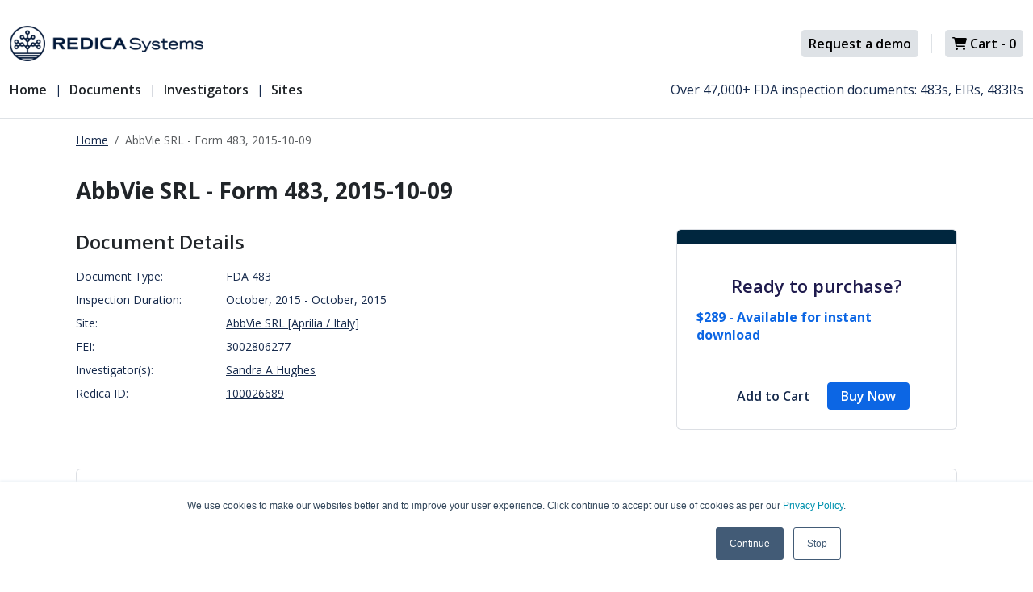

--- FILE ---
content_type: text/html; charset=utf-8
request_url: https://redica.com/document-store/documents/view/100026689/abbvie-srl-form-483-2015-10-09
body_size: 10314
content:


<!DOCTYPE html>
<html lang="en">
<head>
    <meta charset="utf-8" />
    <meta http-equiv="Content-Language" content="en">
    <meta name="viewport" content="width=device-width, initial-scale=1.0" />
    <link rel="shortcut icon" href="https://redica.com/document-store/images/favicon.ico" />
    <title>AbbVie SRL - Form 483, 2015-10-09 - Redica Systems Store</title>
    <meta name="description" content="AbbVie SRL - Form 483, 2015-10-09 inspected on October, 2015 Inspected by FDA Investigator: Sandra A Hughes.">

    
    
        <link rel="stylesheet" href="https://redica.com/document-store/dist/main.min.css" />
    

    <link rel="canonical" href="https://redica.com/document-store/documents/view/100026689/abbvie-srl-form-483-2015-10-09" />
    
    <link rel="preconnect" href="https://fonts.googleapis.com">
    <link rel="preconnect" href="https://fonts.gstatic.com" crossorigin>
    <link href="https://fonts.googleapis.com/css2?family=Open+Sans:wght@400;600;700;800&family=Roboto:wght@100;300;700&display=swap" rel="stylesheet">

    
        <script type="application/ld+json">
            {
                "@context": "https://schema.org/",
                "@type": "Product",
                "brand": { "@type": "Organization", "name": "Redica Systems" },
                "logo": "https://redica.com/document-store/images/redica-logo.webp",
                "category": "Documents",
                "name": "AbbVie SRL - Form 483, 2015-10-09",
                "description": "AbbVie SRL - Form 483, 2015-10-09 inspected on October, 2015 Inspected by FDA Investigator: Sandra A Hughes.",
                "image": "https://redicadocstoreprod.blob.core.windows.net/images/100026689.png",
                "offers": {
                    "@type": "Offer",
                    "availability": "https://schema.org/InStock",
                    "price": "289",
                    "priceCurrency": "USD"
                }
            }
        </script>


    

    
        <script type="f01e448936869b352c0930c2-text/javascript">
            (function (w, d, s, l, i) {
                w[l] = w[l] || []; w[l].push({
                    'gtm.start':
                        new Date().getTime(), event: 'gtm.js'
                }); var f = d.getElementsByTagName(s)[0],
                    j = d.createElement(s), dl = l != 'dataLayer' ? '&l=' + l : ''; j.async = true; j.src =
                        'https://www.googletagmanager.com/gtm.js?id=' + i + dl; f.parentNode.insertBefore(j, f);
            })(window, document, 'script', 'dataLayer', 'GTM-MTWJ44G');</script>

            <script type="f01e448936869b352c0930c2-text/javascript">
                (function(c,l,a,r,i,t,y){
                    c[a]=c[a]||function(){(c[a].q=c[a].q||[]).push(arguments)};
                    t=l.createElement(r);t.async=1;t.src="https://www.clarity.ms/tag/"+i;
                    y=l.getElementsByTagName(r)[0];y.parentNode.insertBefore(t,y);
                })(window, document, "clarity", "script", "l2t4oc65m4");
            </script>
    

    <script type="f01e448936869b352c0930c2-text/javascript">
        !(function (cfg) { function e() { cfg.onInit && cfg.onInit(i) } var S, u, D, t, n, i, C = window, x = document, w = C.location, I = "script", b = "ingestionendpoint", E = "disableExceptionTracking", A = "ai.device."; "instrumentationKey"[S = "toLowerCase"](), u = "crossOrigin", D = "POST", t = "appInsightsSDK", n = cfg.name || "appInsights", (cfg.name || C[t]) && (C[t] = n), i = C[n] || function (l) { var d = !1, g = !1, f = { initialize: !0, queue: [], sv: "7", version: 2, config: l }; function m(e, t) { var n = {}, i = "Browser"; function a(e) { e = "" + e; return 1 === e.length ? "0" + e : e } return n[A + "id"] = i[S](), n[A + "type"] = i, n["ai.operation.name"] = w && w.pathname || "_unknown_", n["ai.internal.sdkVersion"] = "javascript:snippet_" + (f.sv || f.version), { time: (i = new Date).getUTCFullYear() + "-" + a(1 + i.getUTCMonth()) + "-" + a(i.getUTCDate()) + "T" + a(i.getUTCHours()) + ":" + a(i.getUTCMinutes()) + ":" + a(i.getUTCSeconds()) + "." + (i.getUTCMilliseconds() / 1e3).toFixed(3).slice(2, 5) + "Z", iKey: e, name: "Microsoft.ApplicationInsights." + e.replace(/-/g, "") + "." + t, sampleRate: 100, tags: n, data: { baseData: { ver: 2 } }, ver: 4, seq: "1", aiDataContract: undefined } } var h = -1, v = 0, y = ["js.monitor.azure.com", "js.cdn.applicationinsights.io", "js.cdn.monitor.azure.com", "js0.cdn.applicationinsights.io", "js0.cdn.monitor.azure.com", "js2.cdn.applicationinsights.io", "js2.cdn.monitor.azure.com", "az416426.vo.msecnd.net"], k = l.url || cfg.src; if (k) { if ((n = navigator) && (~(n = (n.userAgent || "").toLowerCase()).indexOf("msie") || ~n.indexOf("trident/")) && ~k.indexOf("ai.3") && (k = k.replace(/(\/)(ai\.3\.)([^\d]*)$/, function (e, t, n) { return t + "ai.2" + n })), !1 !== cfg.cr) for (var e = 0; e < y.length; e++)if (0 < k.indexOf(y[e])) { h = e; break } var i = function (e) { var a, t, n, i, o, r, s, c, p, u; f.queue = [], g || (0 <= h && v + 1 < y.length ? (a = (h + v + 1) % y.length, T(k.replace(/^(.*\/\/)([\w\.]*)(\/.*)$/, function (e, t, n, i) { return t + y[a] + i })), v += 1) : (d = g = !0, o = k, c = (p = function () { var e, t = {}, n = l.connectionString; if (n) for (var i = n.split(";"), a = 0; a < i.length; a++) { var o = i[a].split("="); 2 === o.length && (t[o[0][S]()] = o[1]) } return t[b] || (e = (n = t.endpointsuffix) ? t.location : null, t[b] = "https://" + (e ? e + "." : "") + "dc." + (n || "services.visualstudio.com")), t }()).instrumentationkey || l.instrumentationKey || "", p = (p = p[b]) ? p + "/v2/track" : l.endpointUrl, (u = []).push((t = "SDK LOAD Failure: Failed to load Application Insights SDK script (See stack for details)", n = o, r = p, (s = (i = m(c, "Exception")).data).baseType = "ExceptionData", s.baseData.exceptions = [{ typeName: "SDKLoadFailed", message: t.replace(/\./g, "-"), hasFullStack: !1, stack: t + "\nSnippet failed to load [" + n + "] -- Telemetry is disabled\nHelp Link: https://go.microsoft.com/fwlink/?linkid=2128109\nHost: " + (w && w.pathname || "_unknown_") + "\nEndpoint: " + r, parsedStack: [] }], i)), u.push((s = o, t = p, (r = (n = m(c, "Message")).data).baseType = "MessageData", (i = r.baseData).message = 'AI (Internal): 99 message:"' + ("SDK LOAD Failure: Failed to load Application Insights SDK script (See stack for details) (" + s + ")").replace(/\"/g, "") + '"', i.properties = { endpoint: t }, n)), o = u, c = p, JSON && ((r = C.fetch) && !cfg.useXhr ? r(c, { method: D, body: JSON.stringify(o), mode: "cors" }) : XMLHttpRequest && ((s = new XMLHttpRequest).open(D, c), s.setRequestHeader("Content-type", "application/json"), s.send(JSON.stringify(o)))))) }, a = function (e, t) { g || setTimeout(function () { !t && f.core || i() }, 500), d = !1 }, T = function (e) { var n = x.createElement(I), e = (n.src = e, cfg[u]); return !e && "" !== e || "undefined" == n[u] || (n[u] = e), n.onload = a, n.onerror = i, n.onreadystatechange = function (e, t) { "loaded" !== n.readyState && "complete" !== n.readyState || a(0, t) }, cfg.ld && cfg.ld < 0 ? x.getElementsByTagName("head")[0].appendChild(n) : setTimeout(function () { x.getElementsByTagName(I)[0].parentNode.appendChild(n) }, cfg.ld || 0), n }; T(k) } try { f.cookie = x.cookie } catch (p) { } function t(e) { for (; e.length;)!function (t) { f[t] = function () { var e = arguments; d || f.queue.push(function () { f[t].apply(f, e) }) } }(e.pop()) } var r, s, n = "track", o = "TrackPage", c = "TrackEvent", n = (t([n + "Event", n + "PageView", n + "Exception", n + "Trace", n + "DependencyData", n + "Metric", n + "PageViewPerformance", "start" + o, "stop" + o, "start" + c, "stop" + c, "addTelemetryInitializer", "setAuthenticatedUserContext", "clearAuthenticatedUserContext", "flush"]), f.SeverityLevel = { Verbose: 0, Information: 1, Warning: 2, Error: 3, Critical: 4 }, (l.extensionConfig || {}).ApplicationInsightsAnalytics || {}); return !0 !== l[E] && !0 !== n[E] && (t(["_" + (r = "onerror")]), s = C[r], C[r] = function (e, t, n, i, a) { var o = s && s(e, t, n, i, a); return !0 !== o && f["_" + r]({ message: e, url: t, lineNumber: n, columnNumber: i, error: a, evt: C.event }), o }, l.autoExceptionInstrumented = !0), f }(cfg.cfg), (C[n] = i).queue && 0 === i.queue.length ? (i.queue.push(e), i.trackPageView({})) : e(); })({
            src: "https://js.monitor.azure.com/scripts/b/ai.3.gbl.min.js",
            // name: "appInsights",
            // ld: 0,
            // useXhr: 1,
            crossOrigin: "anonymous",
            // onInit: null,
            // cr: 0,
            cfg: { 
                connectionString: "InstrumentationKey=d8c2d6a9-d78c-4a20-a771-f8e259563730;IngestionEndpoint=https://centralus-2.in.applicationinsights.azure.com/;LiveEndpoint=https://centralus.livediagnostics.monitor.azure.com/"
            }
        });
    </script>

    <script defer async src="https://redica.com/document-store/lib/fontawesome/dd898fa522.js" type="f01e448936869b352c0930c2-text/javascript"></script>
    
</head>
<body>
    <noscript b-0i9vmof4u0>
        <iframe b-0i9vmof4u0 src="https://www.googletagmanager.com/ns.html?id=GTM-MTWJ44G" height="0" width="0" style="display:none;visibility:hidden"></iframe>
    </noscript>
    <header b-0i9vmof4u0 class="navbar navbar-expand-lg bd-navbar sticky-top bg-white border-bottom mt-4">
        <nav b-0i9vmof4u0 class="container-xxl bd-gutter flex-wrap flex-lg-nowrap flex-column align-items-start" aria-label="Main navigation">          
            <div b-0i9vmof4u0 class="d-md-flex d-sm-block justify-content-between w-100">
                <div b-0i9vmof4u0 class="d-flex justify-content-between mb-md-0 mb-4">
                    <a b-0i9vmof4u0 class="navbar-brand p-0 me-0 me-lg-2 order-lg-1" href="https://redica.com/document-store/" aria-label="Redica">
                        <img b-0i9vmof4u0 src="https://redica.com/document-store/images/redica-logo.webp" width="240" alt="Redica Systems Store" />
                    </a>

                    <div b-0i9vmof4u0 class="bd-navbar-toggle order-lg-2">
                        <button b-0i9vmof4u0 class="navbar-toggler p-2" type="button" data-bs-toggle="offcanvas" data-bs-target="#bdSidebar" aria-controls="bdSidebar" aria-label="Toggle docs navigation">
                            <svg b-0i9vmof4u0 xmlns="http://www.w3.org/2000/svg" width="24" height="24" class="bi" fill="currentColor" viewBox="0 0 16 16">
                                <path b-0i9vmof4u0 fill-rule="evenodd" d="M2.5 11.5A.5.5 0 0 1 3 11h10a.5.5 0 0 1 0 1H3a.5.5 0 0 1-.5-.5zm0-4A.5.5 0 0 1 3 7h10a.5.5 0 0 1 0 1H3a.5.5 0 0 1-.5-.5zm0-4A.5.5 0 0 1 3 3h10a.5.5 0 0 1 0 1H3a.5.5 0 0 1-.5-.5z"></path>
                            </svg>
                        </button>
                    </div>
                </div>
                <div b-0i9vmof4u0 class="d-flex justify-content-end mt-sm-3 mt-md-0 align-items-center">
                    <a b-0i9vmof4u0 class="btn btn-light btn-sm d-inline-block ms-2" href="https://redica.com/request-a-demo/">
                        Request a demo
                    </a>
                    <div b-0i9vmof4u0 class="border-start ms-3 me-3" style="height: 1.5rem;"></div>
                    <a b-0i9vmof4u0 id="btnCheckout" class="btn btn-light btn-sm d-inline-block position-relative" rel="nofollow" href="https://transactions.sendowl.com/cart?merchant_id=18717">
                        <i b-0i9vmof4u0 class="fa-solid fa-cart-shopping"></i>
                        Cart - <span b-0i9vmof4u0 id="cart-count"></span>
                    </a>
                </div>
            </div>

            <div b-0i9vmof4u0 class="d-flex w-100 justify-content-between mt-4">           
                <div b-0i9vmof4u0 class="offcanvas-lg offcanvas-start d-flex" tabindex="-1" id="bdSidebar" aria-labelledby="bdSidebarOffcanvasLabel" data-bs-scroll="true">
                    <div b-0i9vmof4u0 class="offcanvas-header px-4 pb-0">
                        <h5 b-0i9vmof4u0 class="offcanvas-title text-white" id="bdSidebarOffcanvasLabel">Menu</h5>
                        <button b-0i9vmof4u0 type="button" class="btn-close" data-bs-dismiss="offcanvas" aria-label="Close" data-bs-target="#bdSidebar"></button>
                    </div>

                    <div b-0i9vmof4u0 class="offcanvas-body p-4 pt-0 p-lg-0">
                        <ul b-0i9vmof4u0 class="navbar-nav flex-grow-1">
                            <li b-0i9vmof4u0 class="nav-item">
                                <a b-0i9vmof4u0 class="nav-link text-dark fw-medium fs-m pt-0 ps-0" href="https://redica.com/document-store/">Home</a>
                            </li>
                            <li b-0i9vmof4u0 class="nav-item d-flex">
                                <a b-0i9vmof4u0 class="nav-link text-dark fw-medium fs-m pt-0" href="https://redica.com/document-store/documents">Documents</a>
                            </li>
                            <li b-0i9vmof4u0 class="nav-item d-flex">
                                <a b-0i9vmof4u0 class="nav-link text-dark fw-medium fs-m pt-0" href="https://redica.com/document-store/investigators">Investigators</a>
                            </li>
                            <li b-0i9vmof4u0 class="nav-item d-flex">
                                <a b-0i9vmof4u0 class="nav-link text-dark fw-medium fs-m pt-0" href="https://redica.com/document-store/sites">Sites</a>
                            </li>
                        </ul>
                    </div>
                
                </div>
                <p b-0i9vmof4u0 class="col-12 col-md-5 text-end fs-m">Over 47,000+ FDA inspection documents: 483s, EIRs, 483Rs</p>
            </div>

        </nav>
    </header>

    <div b-0i9vmof4u0 class="container">
        <main b-0i9vmof4u0 role="main" class="pt-3 pb-3">
                <div b-0i9vmof4u0 class="container">
                    <div b-0i9vmof4u0 class="row">
                        <div b-0i9vmof4u0 class="col-12">
                            <nav b-0i9vmof4u0 aria-label="breadcrumb">
                                <ol b-0i9vmof4u0 class="breadcrumb">
                                    <li b-0i9vmof4u0 class="breadcrumb-item"><a b-0i9vmof4u0 href="https://redica.com/document-store/" class="text-secondary">Home</a></li>
                                    <li b-0i9vmof4u0 class="breadcrumb-item active" aria-current="page">AbbVie SRL - Form 483, 2015-10-09</li>
                                </ol>
                            </nav>
                        </div>
                    </div>
                </div>
            



<div class="container-fluid py-3">
    <div class="row">
        <div class="col-12">
            <h1 class="h1 text-dark mb-4">AbbVie SRL - Form 483, 2015-10-09</h1>
        </div>
    </div>
    <div class="pt-1 row">
        <div class="col-xs-12 col-lg-8 mb-3">
            <h2 class="h2 fw-medium text-dark mb-3">Document Details</h2>

             <div class="row mb-2">
                <div class="col-xs-5 col-md-3">Document Type:</div>
                <div class="col-xs-7 col-md-9">FDA 483</div>
            </div>
            <div class="row mb-2">
                <div class="col-xs-5 col-md-3">
                    Inspection Duration:
                </div>
                <div class="col-xs-7 col-md-9">October, 2015 - October, 2015</div>
            </div>
            <div class="row mb-2">
                <div class="col-xs-5 col-md-3">
                    Site:
                </div>
                <div class="col-xs-7 col-md-9">
                    <a href="https://redica.com/document-store/sites/siteprofile/100114661/abbvie-srl-aprilia-italy" class="text-secondary">AbbVie SRL [Aprilia / Italy]</a>
                </div>
            </div>
                <div class="row mb-2">
                    <div class="col-xs-5 col-md-3">
                        FEI:
                    </div>
                    <div class="col-xs-7 col-md-9">3002806277</div>
                </div>
            <div class="row mb-2">
                <div class="col-xs-5 col-md-3">
                    Investigator(s):
                </div>
                <div class="col-xs-7 col-md-9">

                        <span><a href="https://redica.com/document-store/investigators/investigatorprofile/100000901/hughes-sandra-a" class="text-secondary">Sandra A Hughes</a></span>

                </div>
            </div>
            <div class="row">
                <div class="col-xs-5 col-md-3">
                    Redica ID:
                </div>
                    <div class="col-xs-7 col-md-9"><a href="https://platform.redica.com/documents/100026689" class="text-secondary" target="_blank">100026689</a></div>
            </div>
        </div>
        <div class="col-xs-12 col-lg-4">
            <div class="card">
                <div class="card-header bg-navy"></div>
                    <div class="card-body d-flex flex-column align-items-center px-lg-4 pb-4">
                    <h3 class="h3 mt-4 mb-3">Ready to purchase?</h3>
                    <p class="text-primary fw-bold fs-m mb-5">
                        $289 - Available for instant download
                    </p>
                    <div>
                        <button class="btn btn-sm text-secondary px-3" data-action="addProductToCart" data-sendowl-product-id="79101003" data-sendowl-product-key="48F4F431">Add to Cart</button>
                        <a class="btn btn-primary btn-sm text-white px-3" href="https://transactions.sendowl.com/products/79101003/48F4F431/purchase">Buy Now</a>
                    </div>
                </div>
            </div>
        </div>
    </div>

    <div class="row mt-5 pb-5">
        <div class="col-xs-12">
            <div class="card">
                <div class="card-body text-center pb-0">
                        <img src="https://redicadocstoreprod.blob.core.windows.net/images/100026689.png" alt="FDA 483 - AbbVie SRL [Aprilia / Italy] - Download PDF - Redica Systems" class="w-75" />
                </div>
            </div>
        </div>
    </div>

    <div class="row mt-5 d-none d-md-flex">
        <div class="col-xs-12">

            <h3 class="h3 mb-3">Experience Redica Systems’ <b class="fw-xxbold">NEW</b> AI document analysis for 483 documents and observations</h3>
            <p class="fs-m mb-4">
                Redica Systems customers can leverage the full Quality and Regulatory Intelligence suite, with powerful analysis covering over 900,000 inspection records, over 62,000 documents, and over 141,000 searchable observations.
            </p>

            <div class="col-md-10 offset-2 mt-5">
                <p class="text-center">The interactive 483 element below is not an example of the specific 483 highlighted at the top of this page.</p>
            </div>

            <div class="row my-3">
                <div class="col-md-2">
                    <div class="bg-light rounded border border-dark border-1 p-2 mt-5">
                        <div class="mb-3">
                            <b class="">Data layers</b>
                        </div>
                        <div class="form-check form-switch mb-1">
                            <input class="form-check-input" type="checkbox" value="toggle" data-action="data-layer" name="dataLayersObjects">
                            <label class="form-check-label" for="dataLayersObjects">Objects</label>
                        </div>
                        <div class="form-check form-switch mb-1">
                            <input class="form-check-input" type="checkbox" value="toggle" data-action="data-layer" name="dataLayersObjectAttr">
                            <label class="form-check-label" for="dataLayersObjectAttr">Object Attribute</label>
                        </div>
                        <div class="form-check form-switch">
                            <input class="form-check-input" type="checkbox" value="toggle" data-action="data-layer" name="dataLayerslabel">
                            <label class="form-check-label" for="dataLayerslabel">Label</label>
                        </div>
                    </div>
                </div>
                <div class="col-md-10 p-0 position-relative">
                    
                    <div id="dataLayersBase" class="w-100">
                        <img src="https://redica.com/document-store/images/datalayers-1.png" alt="Example FDA 483 document" class="w-100" />
                    </div>
                    <div id="dataLayersObjects" class="data-layer position-absolute top-0 left-0 transition-opacity" style="opacity: 0">
                        <img src="https://redica.com/document-store/images/datalayers-2.png" alt="Example FDA 483 document - Objects highlighted" class="w-100" />
                    </div>
                    <div id="dataLayersObjectAttr" class="data-layer position-absolute top-0 left-0 transition-opacity" style="opacity: 0">
                        <img src="https://redica.com/document-store/images/datalayers-3.png" alt="Example FDA 483 document - Object Attributes highlighted" class="w-100" />
                    </div>
                    <div id="dataLayerslabel" class="data-layer position-absolute top-0 left-0 transition-opacity" style="opacity: 0">
                        <img src="https://redica.com/document-store/images/datalayers-4.png" alt="Example FDA 483 document - Labels highlighted" class="w-100" />
                    </div>
                </div>
            </div>

            <div class="row mt-2">
                <div class="col-12">
                    <div class="bg-light-blue p-3 fs-l text-center">
                        <p class="fs-l mb-0">
                            If you just need this specific document, you can quickly add it to your cart and check out. On the other hand, if you’d like to experience the full analytical functionality of Redica Systems, fill out the form below to get in touch with our Sales Team.
                        </p>
                    </div>
                </div>
            </div>
        </div>
    </div>

    <div class="row mt-5">
        <div class="col-12">
            <hr />
        </div>
    </div>

    <div class="row mt-5">
        <div class="col-xs-12">
            <h3 class="h3">Ready to get your hands on our new AI analyzed documents?</h3>
            <div id="doc-contact-form">
                <p>Loading...</p>
            </div>
        </div>
    </div>

    <div class="row mt-5">
        <div class="col-xs-12">
            <h3 class="h3 mb-3 text-dark">FDA 483’s Are Just the Tip of the Iceberg</h3>
            <p class="fs-ml">Becoming a Redica Systems customer not only provides you with unlimited access to our extensive inventory of FDA 483 documents, but also grants you access to:</p>

            <div class="row mt-4">
    <div class="col-xs-12 col-md-4 mb-3 mb-md-0 d-flex align-items-stretch">
        <div class="card border-top-0">
            <div class="card-header bg-redica"></div>
            <div class="card-body p-4">
                <h4 class="h5 text-center mb-4">Inspection Intelligence </h4>
                <ul class="fs-m">
                    <li class="pb-3">Pre-Approval Inspection (PAI) trends</li>
                    <li class="pb-3">The ability to filter nearly any FDA enforcement action by GxP labels like GMP, GCP, etc.</li>
                    <li class="pb-3">Latest 483s: see what the trends are across all FDA Investigators</li>
                    <li>CFR Heatmap: Citations aggregated by Subpart by Year</li>
                </ul>
            </div>
        </div>
    </div>
    <div class="col-xs-12 col-md-4 mb-3 mb-md-0 d-flex align-items-stretch">
        <div class="card border-top-0">
            <div class="card-header bg-redica"></div>
            <div class="card-body p-4 mb-4">
                <h4 class="h5 text-center mb-4">Vendor Intelligence</h4>
                <ul class="fs-m">
                    <li class="pb-3">Full inspection histories for your vendors down to the specific site level</li>
                    <li>All of the functionality mentioned above but isolated to just your vendors</li>
                </ul>
            </div>
        </div>
    </div>
    <div class="col-xs-12 col-md-4 mb-3 mb-md-0 d-flex align-items-stretch">
        <div class="card border-top-0">
            <div class="card-header bg-redica"></div>
            <div class="card-body p-4 mb-4">
                <h4 class="h5 text-center mb-4">Regulatory Intelligence</h4>
                <ul class="fs-m">
                    <li class="pb-3">Zero in on the trends for a specific agency/regulator (ex. FDA, MHRA, EMA, Health Canada)</li>
                    <li>All the latest "Signals" from agencies around the world, segmented by Country, Type (ex. Guidance, Decree...), Category (ex. Rules/Regulations/Guidance, News, Reports...), Theme (ex. Cell and Gene Therapy, AI...), and more</li>
                </ul>
            </div>
        </div>
    </div>
</div>
        </div>
    </div>
</div>



        </main>
    </div>

    <footer b-0i9vmof4u0 class="mt-5 pt-5 border-top">
        <div b-0i9vmof4u0 class="container pt-lg-4 pb-4">
            <div b-0i9vmof4u0 class="row mb-5 pb-md-3 pb-lg-1">
                <div b-0i9vmof4u0 class="col-6 offset-0 col-md-3 offset-md-1 pb-4 pb-md-0">
                    <h3 b-0i9vmof4u0 class="h6 fw-bold mb-4">Company</h3>
                    <ul b-0i9vmof4u0 class="nav flex-column">
                        <li b-0i9vmof4u0 class="nav-item mb-2">
                            <a b-0i9vmof4u0 class="nav-link p-0 fw-normal text-secondary" href="https://redica.com/about-us/">ABOUT US</a>
                        </li>
                        <li b-0i9vmof4u0 class="nav-item mb-2">
                            <a b-0i9vmof4u0 class="nav-link p-0 fw-normal text-secondary" href="https://redica.com/people/">PEOPLE</a>
                        </li>
                        <li b-0i9vmof4u0 class="nav-item mb-2">
                            <a b-0i9vmof4u0 class="nav-link p-0 fw-normal text-secondary" href="https://redica.com/careers/">CAREERS</a>
                        </li>
                        <li b-0i9vmof4u0 class="nav-item mb-2">
                            <a b-0i9vmof4u0 class="nav-link p-0 fw-normal text-secondary" href="https://redica.com/press/">PRESS</a>
                        </li>
                        <li b-0i9vmof4u0 class="nav-item mb-2">
                            <a b-0i9vmof4u0 class="nav-link p-0 fw-normal text-secondary" href="https://redica.com/contact-us/">CONTACT US</a>
                        </li>
                    </ul>
                </div>
                <div b-0i9vmof4u0 class="col-6 col-md-3 pb-4 pb-md-0">
                    <h3 b-0i9vmof4u0 class="h6 fw-bold mb-4">Platform</h3>
                    <ul b-0i9vmof4u0 class="nav flex-column">
                        <li b-0i9vmof4u0 class="nav-item mb-2">
                            <a b-0i9vmof4u0 class="nav-link p-0 fw-normal text-secondary" href="https://redica.com/how-it-works/">HOW IT WORKS</a>
                        </li>
                        <li b-0i9vmof4u0 class="nav-item mb-2">
                            <a b-0i9vmof4u0 class="nav-link p-0 fw-normal text-secondary" href="https://redica.com/how-it-works/#intelligence">DATA SOURCES</a>
                        </li>
                        <li b-0i9vmof4u0 class="nav-item mb-2">
                            <a b-0i9vmof4u0 class="nav-link p-0 fw-normal text-secondary" href="https://redica.com/how-it-works/#structuring">DATA STRUCTURING</a>
                        </li>
                        <li b-0i9vmof4u0 class="nav-item mb-2">
                            <a b-0i9vmof4u0 class="nav-link p-0 fw-normal text-secondary" href="https://redica.com/how-it-works/#enrichment">ENRICHMENT</a>
                        </li>
                        <li b-0i9vmof4u0 class="nav-item mb-2">
                            <a b-0i9vmof4u0 class="nav-link p-0 fw-normal text-secondary" href="https://redica.com/how-it-works/#id">REDICA ID</a>
                        </li>
                    </ul>
                </div>
                <div b-0i9vmof4u0 class="col-6 col-md-3 pb-4 pb-md-0">
                    <h3 b-0i9vmof4u0 class="h6 fw-bold mb-4">
                        Use Cases
                    </h3>
                    <ul b-0i9vmof4u0 class="nav flex-column">
                        <li b-0i9vmof4u0 class="nav-item mb-2">
                            <a b-0i9vmof4u0 class="nav-link p-0 fw-normal text-secondary" href="https://redica.com/redica-for-pharma/">FOR PHARMA</a>
                        </li>
                        <li b-0i9vmof4u0 class="nav-item mb-2">
                            <a b-0i9vmof4u0 class="nav-link p-0 fw-normal text-secondary" href="https://redica.com/redica-for-medtech/">FOR MEDTECH</a>
                        </li>
                        <li b-0i9vmof4u0 class="nav-item mb-2">
                            <a b-0i9vmof4u0 class="nav-link p-0 fw-normal text-secondary" href="https://redica.com/redica-for-pharma/#inspection">INSPECTION PREPARATION</a>
                        </li>
                        <li b-0i9vmof4u0 class="nav-item mb-2">
                            <a b-0i9vmof4u0 class="nav-link p-0 fw-normal text-secondary" href="https://redica.com/redica-for-pharma/#vendor">VENDOR QUALITY</a>
                        </li>
                        <li b-0i9vmof4u0 class="nav-item mb-2">
                            <a b-0i9vmof4u0 class="nav-link p-0 fw-normal text-secondary" href="https://redica.com/redica-for-pharma/#regulatory">REGULATORY SURVEILLANCE</a>
                        </li>
                    </ul>
                </div>
                <div b-0i9vmof4u0 class="col-6 col-md-2 pb-4 pb-md-0">
                    <h3 b-0i9vmof4u0 class="h6 fw-bold mb-4">Resouces</h3>
                    <ul b-0i9vmof4u0 class="nav flex-column">
                        <li b-0i9vmof4u0 class="nav-item mb-2">
                            <a b-0i9vmof4u0 class="nav-link p-0 fw-normal text-secondary" href="https://redica.com/resources/assessments">ASSESSMENTS</a>
                        </li>
                        <li b-0i9vmof4u0 class="nav-item mb-2">
                            <a b-0i9vmof4u0 class="nav-link p-0 fw-normal text-secondary" href="https://redica.com/resources/reports/">REPORTS</a>
                        </li>
                        <li b-0i9vmof4u0 class="nav-item mb-2">
                            <a b-0i9vmof4u0 class="nav-link p-0 fw-normal text-secondary" href="https://redica.com/resources/webinars">WEBINARS</a>
                        </li>
                        <li b-0i9vmof4u0 class="nav-item mb-2">
                            <a b-0i9vmof4u0 class="nav-link p-0 fw-normal text-secondary" href="https://redica.com/blog/">BLOG</a>
                        </li>
                    </ul>
                </div>
            </div>
            
        </div>
        <div b-0i9vmof4u0 class="border-top">
            <div b-0i9vmof4u0 class="container pt-lg-4 pb-4">
                <div b-0i9vmof4u0 class="col-12 text-center fs-sm pt-4 mt-3 pb-2 d-md-flex align-items-center justify-content-around">
                    <div b-0i9vmof4u0>
                        <a b-0i9vmof4u0 class="text-secondary me-3" href="https://redica.com/privacy-policy/">Privacy Policy</a>
                        <a b-0i9vmof4u0 class="text-secondary me-3" href="https://redica.com/terms-of-use/">Terms of Service</a>
                        <a b-0i9vmof4u0 class="text-secondary" href="https://status.redica.com/">Status</a>
                    </div>

                    <div b-0i9vmof4u0 class="mt-3 mt-md-0">Redica Systems © 2026 All rights reserved.</div>

                    <div b-0i9vmof4u0 class="mt-3 mt-md-0">
                        <a b-0i9vmof4u0 class="btn btn-sm btn-icon btn-secondary rounded-circle" href="https://www.facebook.com/RedicaSystems/" target="_blank">
                            <i b-0i9vmof4u0 class="fa-brands fa-facebook-f square-15"></i>
                        </a>
                        <a b-0i9vmof4u0 class="btn btn-sm btn-icon btn-secondary rounded-circle ms-2" href="https://twitter.com/redicasystems" target="_blank">
                            <i b-0i9vmof4u0 class="fa-brands fa-twitter square-15"></i>
                        </a>
                        <a b-0i9vmof4u0 class="btn btn-sm btn-icon btn-secondary rounded-circle ms-2" href="https://www.youtube.com/channel/UCu6-a-kI5wxCRnQA9A6dZRQ/featured" target="_blank">
                            <i b-0i9vmof4u0 class="fa-brands fa-youtube square-15" style="width: 17px;margin-left: -1px;"></i>
                        </a>
                        <a b-0i9vmof4u0 class="btn btn-sm btn-icon btn-secondary rounded-circle ms-2" href="https://www.linkedin.com/company/redicasystems/" target="_blank">
                            <i b-0i9vmof4u0 class="fa-brands fa-linkedin-in square-15"></i>
                        </a>
                    </div>
                </div>
            </div>
        </div>
    </footer>

    <div b-0i9vmof4u0 class="toast-container position-fixed bottom-0 end-0 p-3"></div>

    <script src="https://transactions.sendowl.com/assets/sendowl.js" type="f01e448936869b352c0930c2-text/javascript"></script>
    <script src="https://redica.com/document-store/lib/jquery/jquery-3.7.1.min.js" type="f01e448936869b352c0930c2-text/javascript"></script>
    
    
        <script src="https://redica.com/document-store/dist/main.min.js?v=SN7ySI78fbGogjly-gldt498mkKiGxBvdLYIzBUJT14" type="f01e448936869b352c0930c2-text/javascript"></script>
    

    
    <script type="f01e448936869b352c0930c2-text/javascript">
        $(function () {
            setupDocumentViewPage();
        });
    </script>

    <script type="f01e448936869b352c0930c2-text/javascript">
        $(function () {
            var systemNotifications = JSON.stringify();

            sendOwl.captureLinks()
            getCartCount();
        });
    </script>

    <script type="f01e448936869b352c0930c2-text/javascript" id="hs-script-loader" async defer src="https://js.hs-scripts.com/3851400.js"></script>
<script src="https://redica.com/document-store/cdn-cgi/scripts/7d0fa10a/cloudflare-static/rocket-loader.min.js" data-cf-settings="f01e448936869b352c0930c2-|49" defer></script></body>
</html>
